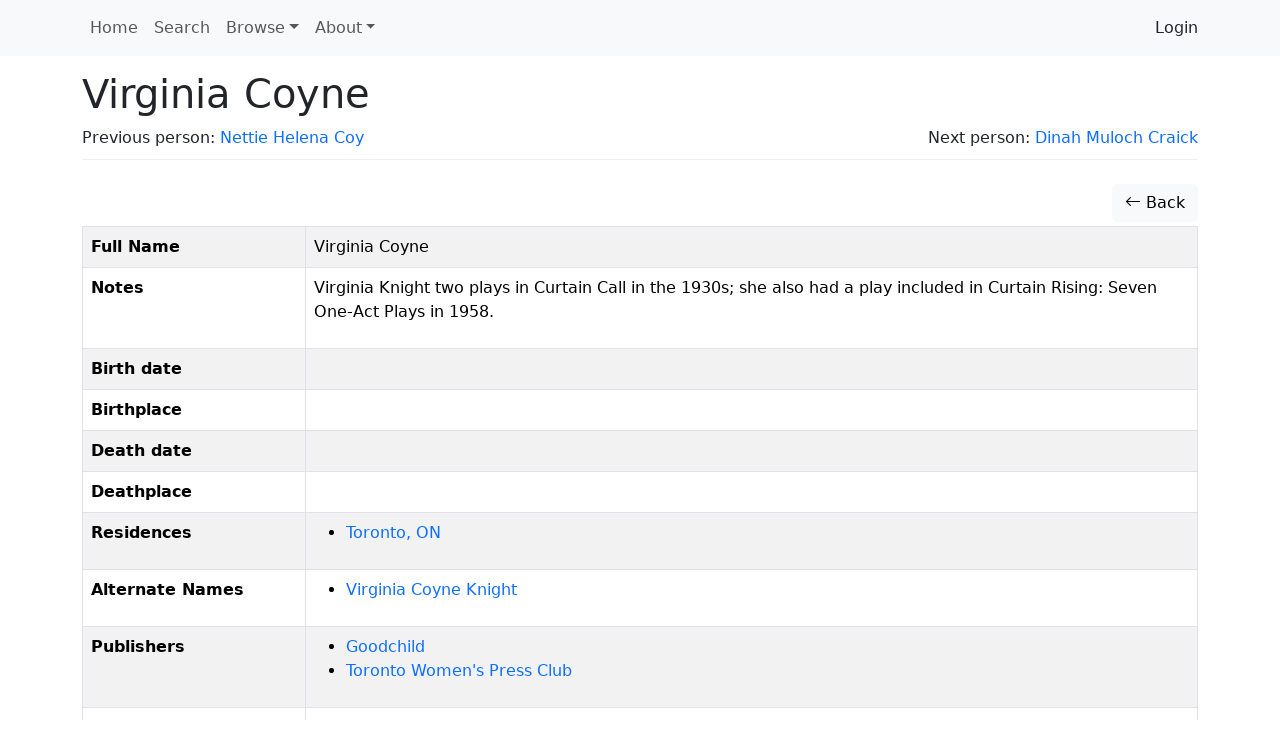

--- FILE ---
content_type: text/html; charset=UTF-8
request_url: https://doceww.dhil.lib.sfu.ca/person/2474
body_size: 3589
content:
<!DOCTYPE html>
<html lang="en">
    <head>
        <meta charset="UTF-8" />
        <meta http-equiv="X-UA-Compatible" content="IE=edge">
        <meta name="viewport" content="width=device-width, initial-scale=1">
        <meta name="google" content="notranslate" />
        <title>Virginia Coyne | Database of Canadian Early Women Writers</title>
        <link rel="icon" type="image/x-icon" href="/favicon.ico">

        <link rel="stylesheet" href="/node_modules/bootstrap/dist/css/bootstrap.min.css" />
        <link rel="stylesheet" href="/node_modules/bootstrap-icons/font/bootstrap-icons.css" />
        <link rel="stylesheet" href="/node_modules/select2/dist/css/select2.min.css" />
        <link rel="stylesheet" href="/node_modules/jquery-ui-dist/jquery-ui.css" />
        <link rel="stylesheet" href="/node_modules/select2-bootstrap-5-theme/dist/select2-bootstrap-5-theme.min.css" />

        <link rel="stylesheet" href="/css/base.css" />

        <script src="/node_modules/jquery/dist/jquery.min.js"></script>
        <script src='/node_modules/jquery-ui-dist/jquery-ui.min.js'></script>
        <script src="/node_modules/select2/dist/js/select2.full.min.js"></script>
        <script src="/bundles/tetranzselect2entity/js/select2entity.js"></script>
        <script src="/node_modules/symfony-collection/jquery.collection.js"></script>
        <script src="/node_modules/bootstrap/dist/js/bootstrap.bundle.min.js"></script>

        <script src="/js/form.js"></script>

                    </head>
    <body>

        <nav class="navbar navbar-light navbar-expand-lg bg-light fixed-top ">
            <div class="container">
                <button class="navbar-toggler" type="button" data-bs-toggle="collapse" data-bs-target="#navbarNav" aria-controls="navbarNav" aria-expanded="false" aria-label="Toggle navigation">
                    <span class="navbar-toggler-icon"></span>
                </button>
                <div class="collapse navbar-collapse" id="navbarNav">
                            <ul class="nav navbar-nav">
            
                <li class="nav-item first">        <a href="/" class="nav-link" role="button">Home</a>        
    </li>

    
                <li class="nav-item">        <a href="/search" class="nav-link" role="button">Search</a>        
    </li>

    
                            <li class="nav-item dropdown last">        <a href="#" class="nav-link dropdown-toggle" role="button" data-bs-toggle="dropdown" id="browse-dropdown">Browse</a>                <ul class="dropdown-menu text-small shadow menu_level_1" aria-labelledby="browse-dropdown">
            
                <li class="first">        <a href="/book/" class="dropdown-item link-dark">Books</a>        
    </li>

    
                <li>        <a href="/compilation/" class="dropdown-item link-dark">Collections</a>        
    </li>

    
                <li>        <a href="/periodical/" class="dropdown-item link-dark">Periodicals</a>        
    </li>

    
                <li>        <span><hr class="dropdown-divider"></span>        
    </li>

    
                <li>        <a href="/alias/" class="dropdown-item link-dark">Alternate Names</a>        
    </li>

    
                <li>        <a href="/genre/" class="dropdown-item link-dark">Genres</a>        
    </li>

    
                <li>        <a href="/person/" class="dropdown-item link-dark">People</a>        
    </li>

    
                <li>        <a href="/place/" class="dropdown-item link-dark">Places</a>        
    </li>

    
                <li class="last">        <a href="/publisher/" class="dropdown-item link-dark">Publishers</a>        
    </li>


    </ul>

    </li>


    </ul>

                            <ul class="navbar-nav">
            
                            <li class="nav-item dropdown first last">        <a href="#" class="nav-link dropdown-toggle" role="button" data-bs-toggle="dropdown" id="dropdown-About">About</a>                <ul class="dropdown-menu text-small shadow menu_level_1" aria-labelledby="dropdown-About">
            
                <li class="first">        <a href="/page/7" class="dropdown-item">How to cite this project</a>        
    </li>

    
                <li>        <a href="/page/4" class="dropdown-item">The Database of Canada&#039;s Early Women Writers</a>        
    </li>

    
                <li>        <a href="/page/6" class="dropdown-item">Participants</a>        
    </li>

    
                <li>        <a href="/page/5" class="dropdown-item">Notes about this database</a>        
    </li>

    
                <li>        <a href="/page/3" class="dropdown-item">How to search in this database</a>        
    </li>

    
                <li class="last">        <a href="/page/2" class="dropdown-item">Resources for the Database of Canada&#039;s Early Women Writers</a>        
    </li>


    </ul>

    </li>


    </ul>

                                                <ul class="navbar-nav ms-auto" aria-label="Login">
            
                <li class="first last">        <a href="/login" class="dropdown-item">Login</a>        
    </li>


    </ul>

                </div>
            </div>
        </nav>
        <div class="container">

                            <div class="page-header">
                        <h1>Virginia Coyne</h1>
    <div class="row">
        <div class="col-sm-6 text-start">
                            Previous person: <a href="/person/1021">            Nettie Helena Coy</a>                    </div>
        <div class="col-sm-6 text-end">
                            Next person: <a href="/person/1023">            Dinah Muloch Craick</a>                    </div>
    </div>

                </div>
            
            
                            <div class='btn-toolbar pb-1'>
                    <div class='btn-group ms-auto'>
                                                                    </div>
                </div>
            
                <div class="btn-toolbar pb-1">
        <div class="btn-group ms-auto">
            <a href="/person/" class="btn btn-light">
                <span class="bi bi-arrow-left"></span> Back
            </a>
                    </div>
    </div>
    <table class="table table-bordered table-condensed table-hover table-striped">
        <tbody>
            <tr>
                <th><span data-bs-toggle="popover" data-content="Person's full name" data-trigger="hover" data-placement="bottom">Full Name</span></th>
                <td>Virginia Coyne</td>
            </tr>
                        <tr>
                <th><span data-bs-toggle="popover" data-content="Notes about the entry" data-trigger="hover" data-placement="bottom">Notes</span></th>
                <td><p>Virginia Knight two plays in Curtain Call in the 1930s; she also had a play included in Curtain Rising: Seven One-Act Plays in 1958.</p></td>
            </tr>
                        <tr>
                <th><span data-bs-toggle="popover" data-content="Date of birth" data-trigger="hover" data-placement="bottom">Birth date</span></th>
                <td></td>
            </tr>
            <tr>
                <th><span data-bs-toggle="popover" data-content="Location for place of birth" data-trigger="hover" data-placement="bottom">Birthplace</span></th>
                <td>
                                    </td>
            </tr>
            <tr>
                <th><span data-bs-toggle="popover" data-content="Date of death" data-trigger="hover" data-placement="bottom">Death date</span></th>
                <td></td>
            </tr>
            <tr>
                <th><span data-bs-toggle="popover" data-content="Location for place of death" data-trigger="hover" data-placement="bottom">Deathplace</span></th>
                <td>
                                    </td>
            </tr>
            <tr>
                <th><span data-bs-toggle="popover" data-content="List of known residences" data-trigger="hover" data-placement="bottom">Residences</span></th>
                <td>
                                            <ul>
                                                            <li>
                                    <a href="/place/8">
                                        Toronto, ON
                                    </a>
                                </li>
                                                    </ul>
                                    </td>
            </tr>
            <tr>
                <th><span data-bs-toggle="popover" data-content="Alternate names or aliases including birth name or maiden names" data-trigger="hover" data-placement="bottom">Alternate Names</span></th>
                <td>
                                            <ul>
                                                            <li>
                                    <a href="/alias/2719">
                                        Virginia Coyne Knight
                                    </a>
                                </li>
                                                    </ul>
                                    </td>
            </tr>
            <tr>
                <th>Publishers</th>
                <td>
                                            <ul>
                                                            <li>
                                    <a href="/publisher/306">
                                        Goodchild
                                    </a>
                                </li>
                                                            <li>
                                    <a href="/publisher/305">
                                        Toronto Women&#039;s Press Club
                                    </a>
                                </li>
                                                    </ul>
                                    </td>
            </tr>
            <tr>
                <th>Links</th>
                <td>
                                    </td>
            </tr>
                    </tbody>
    </table>


    <div>
        <ul class="nav nav-tabs" role="tablist">
            <li role="presentation" class="nav-item"><a href="#books" class="nav-link active" aria-controls="home" role="tab" data-bs-toggle="tab">Books</a></li>
            <li role="presentation" class="nav-item"><a href="#collections" class="nav-link" aria-controls="profile" role="tab" data-bs-toggle="tab">Collections</a></li>
            <li role="presentation" class="nav-item"><a href="#periodicals" class="nav-link" aria-controls="messages" role="tab" data-bs-toggle="tab">Periodicals</a></li>
        </ul>

        <!-- Tab panes -->
        <div class="tab-content">
            <div role="tabpanel" class="tab-pane active" id="books">
                                            </div>
            <div role="tabpanel" class="tab-pane" id="collections">
                                                    <ul>
                                                                                <li>
                                    
    <a href="/compilation/2679"><i>Verse and Reverse</i>, 1921, Contributor</a>                            </li>
                                                                                <li>
                                    
    <a href="/compilation/2680"><i>Verse and Reverse</i>, 1922, Contributor</a>                            </li>
                                            </ul>
                            </div>
            <div role="tabpanel" class="tab-pane" id="periodicals">
                                                    <ul>
                                                                                <li>
                                    
    <a href="/periodical/530"><i>Curtain Call</i>, Contributor</a>                            </li>
                                                                                <li>
                                    
    <a href="/periodical/6008"><i>The Quill</i>, Contributor</a>                            </li>
                                            </ul>
                            </div>
        </div>
    </div>

    <div class="card card-light mb-3">
    <div class="card-header" role="tab" id="widgetHeader">
        <h4 class="card-title">
            <a class="collapsed text-decoration-none text-dark" role="button" data-bs-toggle="collapse" href="#commentList" aria-expanded="false" aria-controls="commentList">
                Comments for <i>Virginia Coyne</i>
            </a>
        </h4>
    </div>
    <ul class="list-group collapse" id="commentList">
        <li class="list-group-item">
            <div class="card card-light mb-3">
    <div class="card-body">
                <form name="comment" method="post" action="/feedback/comment/new" id="form_id_comment">
        <div id="comment"><div class="mb-3 row"><div class="col-sm-12">
                    <script src="https://www.google.com/recaptcha/api.js?hl=en" defer async></script><div class="g-recaptcha" data-theme="light" data-size="normal" data-type="image" data-sitekey="6Lesy18oAAAAAEGbcBGT-ibYokPGn9BM5Ta_dyq2"></div><noscript><div style="width: 302px; height: 352px;"><div style="width: 302px; height: 352px; position: relative;"><div style="width: 302px; height: 352px; position: absolute;"><iframe src="https://www.google.com/recaptcha/api/fallback?k=6Lesy18oAAAAAEGbcBGT-ibYokPGn9BM5Ta_dyq2"
                  style="width: 302px; height:352px; border-style: none; overflow: hidden;"
              ></iframe></div><div style="width: 250px; height: 80px; position: absolute; border-style: none; bottom: 21px; left: 25px; margin: 0; padding: 0; right: 25px;"><textarea id="g-recaptcha-response" name="g-recaptcha-response"
                    class="g-recaptcha-response"
                    style="width: 250px; height: 80px; border: 1px solid #c1c1c1; margin: 0; padding: 0; resize: none;"
              ></textarea></div></div></div></noscript>        </div></div><div class="mb-3 row"><label id="comment_fullname_label" class="h6 col-form-label col-sm-2 required" for="comment_fullname">Fullname</label><div class="col-sm-10">
                    <input type="text"     id="comment_fullname" name="comment[fullname]" required="required" class="form-control" tabindex="0" />        </div></div><div class="mb-3 row"><label id="comment_email_label" class="h6 col-form-label col-sm-2 required" for="comment_email">Email</label><div class="col-sm-10">
                    <input type="email"     id="comment_email" name="comment[email]" required="required" class="form-control" tabindex="0" />        </div></div><fieldset class="mb-3">
        <div class="row"><legend class="h6 col-sm-2 col-form-label required" id="comment_followUp_label">Follow Up</legend><div class="col-sm-10"><div id="comment_followUp"><div class="form-check"><input type="radio"     id="comment_followUp_0" name="comment[followUp]" required="required" class="form-check-input" tabindex="0" value="1" />
        <label class="form-check-label required" for="comment_followUp_0">Yes</label></div><div class="form-check"><input type="radio"     id="comment_followUp_1" name="comment[followUp]" required="required" class="form-check-input" tabindex="0" value="0" />
        <label class="form-check-label required" for="comment_followUp_1">No</label></div></div>        </div>
        </div>
    </fieldset><div class="mb-3 row"><label id="comment_content_label" class="h6 col-form-label col-sm-2 required" for="comment_content">Content</label><div class="col-sm-10">
                    <textarea     id="comment_content" name="comment[content]" required="required" class="form-control" tabindex="0"></textarea>        </div></div><input type="hidden"     id="comment__token" name="comment[_token]" tabindex="0" value="ae727b4f32fabb.bbBesbd2COc5cZoneEeulQ1Ya-c7QHLWf7DZ-Ukgi1Q.C8kI8vwYboRgAK5MTDCaz0cPOqtzNUaeDOWesQBQ_xs6iRjzhwBRvVUezw" /></div>
        <input type="hidden" name="entity_id" value="2474" />
        <input type="hidden" name="entity_class" value="App\Entity\Person" />
        <div class="mb-3 row">
            <div class="col-sm-2"></div>
            <div class="col-sm-10">
                <input type="submit" value="Submit" class="btn btn-primary" />
            </div>
        </div>
        </form>
    <div id="select2entity_modal" class="modal" tabindex="-1">
        <div class="modal-dialog modal-xl modal-dialog-scrollable">
            <div class="modal-content"></div>
        </div>
    </div>
    </div>
</div>
        </li>
                                </ul>
</div>
        </div>

        <footer class="footer">
            <div class="container">
                <p>
                    <b>Database of Canada's Early Women Writers</b>
                    <br/>
                    <a href="/docs/sphinx/index.html">Documentation</a> |
                    <a href="https://docs.dhil.lib.sfu.ca/privacy.html" target="_blank">Privacy</a> |
                                            <a href="https://github.com/sfu-dhil/doceww/tree/v0.11.2" target="_blank">GitHub v0.11.2</a> |
                                        <a href="https://ceww.wordpress.com">Project Blog</a> |
                    <a href="https://cwrc.ca/islandora/object/islandora:dbdbd5af-fc3a-4f91-9be8-9ad8499fa8af">CEWW @ CWRC</a>
                </p>
            </div>
        </footer>

                    </body>
</html>


--- FILE ---
content_type: text/html; charset=utf-8
request_url: https://www.google.com/recaptcha/api2/anchor?ar=1&k=6Lesy18oAAAAAEGbcBGT-ibYokPGn9BM5Ta_dyq2&co=aHR0cHM6Ly9kb2Nld3cuZGhpbC5saWIuc2Z1LmNhOjQ0Mw..&hl=en&type=image&v=PoyoqOPhxBO7pBk68S4YbpHZ&theme=light&size=normal&anchor-ms=20000&execute-ms=30000&cb=qb3157pgtaj1
body_size: 49558
content:
<!DOCTYPE HTML><html dir="ltr" lang="en"><head><meta http-equiv="Content-Type" content="text/html; charset=UTF-8">
<meta http-equiv="X-UA-Compatible" content="IE=edge">
<title>reCAPTCHA</title>
<style type="text/css">
/* cyrillic-ext */
@font-face {
  font-family: 'Roboto';
  font-style: normal;
  font-weight: 400;
  font-stretch: 100%;
  src: url(//fonts.gstatic.com/s/roboto/v48/KFO7CnqEu92Fr1ME7kSn66aGLdTylUAMa3GUBHMdazTgWw.woff2) format('woff2');
  unicode-range: U+0460-052F, U+1C80-1C8A, U+20B4, U+2DE0-2DFF, U+A640-A69F, U+FE2E-FE2F;
}
/* cyrillic */
@font-face {
  font-family: 'Roboto';
  font-style: normal;
  font-weight: 400;
  font-stretch: 100%;
  src: url(//fonts.gstatic.com/s/roboto/v48/KFO7CnqEu92Fr1ME7kSn66aGLdTylUAMa3iUBHMdazTgWw.woff2) format('woff2');
  unicode-range: U+0301, U+0400-045F, U+0490-0491, U+04B0-04B1, U+2116;
}
/* greek-ext */
@font-face {
  font-family: 'Roboto';
  font-style: normal;
  font-weight: 400;
  font-stretch: 100%;
  src: url(//fonts.gstatic.com/s/roboto/v48/KFO7CnqEu92Fr1ME7kSn66aGLdTylUAMa3CUBHMdazTgWw.woff2) format('woff2');
  unicode-range: U+1F00-1FFF;
}
/* greek */
@font-face {
  font-family: 'Roboto';
  font-style: normal;
  font-weight: 400;
  font-stretch: 100%;
  src: url(//fonts.gstatic.com/s/roboto/v48/KFO7CnqEu92Fr1ME7kSn66aGLdTylUAMa3-UBHMdazTgWw.woff2) format('woff2');
  unicode-range: U+0370-0377, U+037A-037F, U+0384-038A, U+038C, U+038E-03A1, U+03A3-03FF;
}
/* math */
@font-face {
  font-family: 'Roboto';
  font-style: normal;
  font-weight: 400;
  font-stretch: 100%;
  src: url(//fonts.gstatic.com/s/roboto/v48/KFO7CnqEu92Fr1ME7kSn66aGLdTylUAMawCUBHMdazTgWw.woff2) format('woff2');
  unicode-range: U+0302-0303, U+0305, U+0307-0308, U+0310, U+0312, U+0315, U+031A, U+0326-0327, U+032C, U+032F-0330, U+0332-0333, U+0338, U+033A, U+0346, U+034D, U+0391-03A1, U+03A3-03A9, U+03B1-03C9, U+03D1, U+03D5-03D6, U+03F0-03F1, U+03F4-03F5, U+2016-2017, U+2034-2038, U+203C, U+2040, U+2043, U+2047, U+2050, U+2057, U+205F, U+2070-2071, U+2074-208E, U+2090-209C, U+20D0-20DC, U+20E1, U+20E5-20EF, U+2100-2112, U+2114-2115, U+2117-2121, U+2123-214F, U+2190, U+2192, U+2194-21AE, U+21B0-21E5, U+21F1-21F2, U+21F4-2211, U+2213-2214, U+2216-22FF, U+2308-230B, U+2310, U+2319, U+231C-2321, U+2336-237A, U+237C, U+2395, U+239B-23B7, U+23D0, U+23DC-23E1, U+2474-2475, U+25AF, U+25B3, U+25B7, U+25BD, U+25C1, U+25CA, U+25CC, U+25FB, U+266D-266F, U+27C0-27FF, U+2900-2AFF, U+2B0E-2B11, U+2B30-2B4C, U+2BFE, U+3030, U+FF5B, U+FF5D, U+1D400-1D7FF, U+1EE00-1EEFF;
}
/* symbols */
@font-face {
  font-family: 'Roboto';
  font-style: normal;
  font-weight: 400;
  font-stretch: 100%;
  src: url(//fonts.gstatic.com/s/roboto/v48/KFO7CnqEu92Fr1ME7kSn66aGLdTylUAMaxKUBHMdazTgWw.woff2) format('woff2');
  unicode-range: U+0001-000C, U+000E-001F, U+007F-009F, U+20DD-20E0, U+20E2-20E4, U+2150-218F, U+2190, U+2192, U+2194-2199, U+21AF, U+21E6-21F0, U+21F3, U+2218-2219, U+2299, U+22C4-22C6, U+2300-243F, U+2440-244A, U+2460-24FF, U+25A0-27BF, U+2800-28FF, U+2921-2922, U+2981, U+29BF, U+29EB, U+2B00-2BFF, U+4DC0-4DFF, U+FFF9-FFFB, U+10140-1018E, U+10190-1019C, U+101A0, U+101D0-101FD, U+102E0-102FB, U+10E60-10E7E, U+1D2C0-1D2D3, U+1D2E0-1D37F, U+1F000-1F0FF, U+1F100-1F1AD, U+1F1E6-1F1FF, U+1F30D-1F30F, U+1F315, U+1F31C, U+1F31E, U+1F320-1F32C, U+1F336, U+1F378, U+1F37D, U+1F382, U+1F393-1F39F, U+1F3A7-1F3A8, U+1F3AC-1F3AF, U+1F3C2, U+1F3C4-1F3C6, U+1F3CA-1F3CE, U+1F3D4-1F3E0, U+1F3ED, U+1F3F1-1F3F3, U+1F3F5-1F3F7, U+1F408, U+1F415, U+1F41F, U+1F426, U+1F43F, U+1F441-1F442, U+1F444, U+1F446-1F449, U+1F44C-1F44E, U+1F453, U+1F46A, U+1F47D, U+1F4A3, U+1F4B0, U+1F4B3, U+1F4B9, U+1F4BB, U+1F4BF, U+1F4C8-1F4CB, U+1F4D6, U+1F4DA, U+1F4DF, U+1F4E3-1F4E6, U+1F4EA-1F4ED, U+1F4F7, U+1F4F9-1F4FB, U+1F4FD-1F4FE, U+1F503, U+1F507-1F50B, U+1F50D, U+1F512-1F513, U+1F53E-1F54A, U+1F54F-1F5FA, U+1F610, U+1F650-1F67F, U+1F687, U+1F68D, U+1F691, U+1F694, U+1F698, U+1F6AD, U+1F6B2, U+1F6B9-1F6BA, U+1F6BC, U+1F6C6-1F6CF, U+1F6D3-1F6D7, U+1F6E0-1F6EA, U+1F6F0-1F6F3, U+1F6F7-1F6FC, U+1F700-1F7FF, U+1F800-1F80B, U+1F810-1F847, U+1F850-1F859, U+1F860-1F887, U+1F890-1F8AD, U+1F8B0-1F8BB, U+1F8C0-1F8C1, U+1F900-1F90B, U+1F93B, U+1F946, U+1F984, U+1F996, U+1F9E9, U+1FA00-1FA6F, U+1FA70-1FA7C, U+1FA80-1FA89, U+1FA8F-1FAC6, U+1FACE-1FADC, U+1FADF-1FAE9, U+1FAF0-1FAF8, U+1FB00-1FBFF;
}
/* vietnamese */
@font-face {
  font-family: 'Roboto';
  font-style: normal;
  font-weight: 400;
  font-stretch: 100%;
  src: url(//fonts.gstatic.com/s/roboto/v48/KFO7CnqEu92Fr1ME7kSn66aGLdTylUAMa3OUBHMdazTgWw.woff2) format('woff2');
  unicode-range: U+0102-0103, U+0110-0111, U+0128-0129, U+0168-0169, U+01A0-01A1, U+01AF-01B0, U+0300-0301, U+0303-0304, U+0308-0309, U+0323, U+0329, U+1EA0-1EF9, U+20AB;
}
/* latin-ext */
@font-face {
  font-family: 'Roboto';
  font-style: normal;
  font-weight: 400;
  font-stretch: 100%;
  src: url(//fonts.gstatic.com/s/roboto/v48/KFO7CnqEu92Fr1ME7kSn66aGLdTylUAMa3KUBHMdazTgWw.woff2) format('woff2');
  unicode-range: U+0100-02BA, U+02BD-02C5, U+02C7-02CC, U+02CE-02D7, U+02DD-02FF, U+0304, U+0308, U+0329, U+1D00-1DBF, U+1E00-1E9F, U+1EF2-1EFF, U+2020, U+20A0-20AB, U+20AD-20C0, U+2113, U+2C60-2C7F, U+A720-A7FF;
}
/* latin */
@font-face {
  font-family: 'Roboto';
  font-style: normal;
  font-weight: 400;
  font-stretch: 100%;
  src: url(//fonts.gstatic.com/s/roboto/v48/KFO7CnqEu92Fr1ME7kSn66aGLdTylUAMa3yUBHMdazQ.woff2) format('woff2');
  unicode-range: U+0000-00FF, U+0131, U+0152-0153, U+02BB-02BC, U+02C6, U+02DA, U+02DC, U+0304, U+0308, U+0329, U+2000-206F, U+20AC, U+2122, U+2191, U+2193, U+2212, U+2215, U+FEFF, U+FFFD;
}
/* cyrillic-ext */
@font-face {
  font-family: 'Roboto';
  font-style: normal;
  font-weight: 500;
  font-stretch: 100%;
  src: url(//fonts.gstatic.com/s/roboto/v48/KFO7CnqEu92Fr1ME7kSn66aGLdTylUAMa3GUBHMdazTgWw.woff2) format('woff2');
  unicode-range: U+0460-052F, U+1C80-1C8A, U+20B4, U+2DE0-2DFF, U+A640-A69F, U+FE2E-FE2F;
}
/* cyrillic */
@font-face {
  font-family: 'Roboto';
  font-style: normal;
  font-weight: 500;
  font-stretch: 100%;
  src: url(//fonts.gstatic.com/s/roboto/v48/KFO7CnqEu92Fr1ME7kSn66aGLdTylUAMa3iUBHMdazTgWw.woff2) format('woff2');
  unicode-range: U+0301, U+0400-045F, U+0490-0491, U+04B0-04B1, U+2116;
}
/* greek-ext */
@font-face {
  font-family: 'Roboto';
  font-style: normal;
  font-weight: 500;
  font-stretch: 100%;
  src: url(//fonts.gstatic.com/s/roboto/v48/KFO7CnqEu92Fr1ME7kSn66aGLdTylUAMa3CUBHMdazTgWw.woff2) format('woff2');
  unicode-range: U+1F00-1FFF;
}
/* greek */
@font-face {
  font-family: 'Roboto';
  font-style: normal;
  font-weight: 500;
  font-stretch: 100%;
  src: url(//fonts.gstatic.com/s/roboto/v48/KFO7CnqEu92Fr1ME7kSn66aGLdTylUAMa3-UBHMdazTgWw.woff2) format('woff2');
  unicode-range: U+0370-0377, U+037A-037F, U+0384-038A, U+038C, U+038E-03A1, U+03A3-03FF;
}
/* math */
@font-face {
  font-family: 'Roboto';
  font-style: normal;
  font-weight: 500;
  font-stretch: 100%;
  src: url(//fonts.gstatic.com/s/roboto/v48/KFO7CnqEu92Fr1ME7kSn66aGLdTylUAMawCUBHMdazTgWw.woff2) format('woff2');
  unicode-range: U+0302-0303, U+0305, U+0307-0308, U+0310, U+0312, U+0315, U+031A, U+0326-0327, U+032C, U+032F-0330, U+0332-0333, U+0338, U+033A, U+0346, U+034D, U+0391-03A1, U+03A3-03A9, U+03B1-03C9, U+03D1, U+03D5-03D6, U+03F0-03F1, U+03F4-03F5, U+2016-2017, U+2034-2038, U+203C, U+2040, U+2043, U+2047, U+2050, U+2057, U+205F, U+2070-2071, U+2074-208E, U+2090-209C, U+20D0-20DC, U+20E1, U+20E5-20EF, U+2100-2112, U+2114-2115, U+2117-2121, U+2123-214F, U+2190, U+2192, U+2194-21AE, U+21B0-21E5, U+21F1-21F2, U+21F4-2211, U+2213-2214, U+2216-22FF, U+2308-230B, U+2310, U+2319, U+231C-2321, U+2336-237A, U+237C, U+2395, U+239B-23B7, U+23D0, U+23DC-23E1, U+2474-2475, U+25AF, U+25B3, U+25B7, U+25BD, U+25C1, U+25CA, U+25CC, U+25FB, U+266D-266F, U+27C0-27FF, U+2900-2AFF, U+2B0E-2B11, U+2B30-2B4C, U+2BFE, U+3030, U+FF5B, U+FF5D, U+1D400-1D7FF, U+1EE00-1EEFF;
}
/* symbols */
@font-face {
  font-family: 'Roboto';
  font-style: normal;
  font-weight: 500;
  font-stretch: 100%;
  src: url(//fonts.gstatic.com/s/roboto/v48/KFO7CnqEu92Fr1ME7kSn66aGLdTylUAMaxKUBHMdazTgWw.woff2) format('woff2');
  unicode-range: U+0001-000C, U+000E-001F, U+007F-009F, U+20DD-20E0, U+20E2-20E4, U+2150-218F, U+2190, U+2192, U+2194-2199, U+21AF, U+21E6-21F0, U+21F3, U+2218-2219, U+2299, U+22C4-22C6, U+2300-243F, U+2440-244A, U+2460-24FF, U+25A0-27BF, U+2800-28FF, U+2921-2922, U+2981, U+29BF, U+29EB, U+2B00-2BFF, U+4DC0-4DFF, U+FFF9-FFFB, U+10140-1018E, U+10190-1019C, U+101A0, U+101D0-101FD, U+102E0-102FB, U+10E60-10E7E, U+1D2C0-1D2D3, U+1D2E0-1D37F, U+1F000-1F0FF, U+1F100-1F1AD, U+1F1E6-1F1FF, U+1F30D-1F30F, U+1F315, U+1F31C, U+1F31E, U+1F320-1F32C, U+1F336, U+1F378, U+1F37D, U+1F382, U+1F393-1F39F, U+1F3A7-1F3A8, U+1F3AC-1F3AF, U+1F3C2, U+1F3C4-1F3C6, U+1F3CA-1F3CE, U+1F3D4-1F3E0, U+1F3ED, U+1F3F1-1F3F3, U+1F3F5-1F3F7, U+1F408, U+1F415, U+1F41F, U+1F426, U+1F43F, U+1F441-1F442, U+1F444, U+1F446-1F449, U+1F44C-1F44E, U+1F453, U+1F46A, U+1F47D, U+1F4A3, U+1F4B0, U+1F4B3, U+1F4B9, U+1F4BB, U+1F4BF, U+1F4C8-1F4CB, U+1F4D6, U+1F4DA, U+1F4DF, U+1F4E3-1F4E6, U+1F4EA-1F4ED, U+1F4F7, U+1F4F9-1F4FB, U+1F4FD-1F4FE, U+1F503, U+1F507-1F50B, U+1F50D, U+1F512-1F513, U+1F53E-1F54A, U+1F54F-1F5FA, U+1F610, U+1F650-1F67F, U+1F687, U+1F68D, U+1F691, U+1F694, U+1F698, U+1F6AD, U+1F6B2, U+1F6B9-1F6BA, U+1F6BC, U+1F6C6-1F6CF, U+1F6D3-1F6D7, U+1F6E0-1F6EA, U+1F6F0-1F6F3, U+1F6F7-1F6FC, U+1F700-1F7FF, U+1F800-1F80B, U+1F810-1F847, U+1F850-1F859, U+1F860-1F887, U+1F890-1F8AD, U+1F8B0-1F8BB, U+1F8C0-1F8C1, U+1F900-1F90B, U+1F93B, U+1F946, U+1F984, U+1F996, U+1F9E9, U+1FA00-1FA6F, U+1FA70-1FA7C, U+1FA80-1FA89, U+1FA8F-1FAC6, U+1FACE-1FADC, U+1FADF-1FAE9, U+1FAF0-1FAF8, U+1FB00-1FBFF;
}
/* vietnamese */
@font-face {
  font-family: 'Roboto';
  font-style: normal;
  font-weight: 500;
  font-stretch: 100%;
  src: url(//fonts.gstatic.com/s/roboto/v48/KFO7CnqEu92Fr1ME7kSn66aGLdTylUAMa3OUBHMdazTgWw.woff2) format('woff2');
  unicode-range: U+0102-0103, U+0110-0111, U+0128-0129, U+0168-0169, U+01A0-01A1, U+01AF-01B0, U+0300-0301, U+0303-0304, U+0308-0309, U+0323, U+0329, U+1EA0-1EF9, U+20AB;
}
/* latin-ext */
@font-face {
  font-family: 'Roboto';
  font-style: normal;
  font-weight: 500;
  font-stretch: 100%;
  src: url(//fonts.gstatic.com/s/roboto/v48/KFO7CnqEu92Fr1ME7kSn66aGLdTylUAMa3KUBHMdazTgWw.woff2) format('woff2');
  unicode-range: U+0100-02BA, U+02BD-02C5, U+02C7-02CC, U+02CE-02D7, U+02DD-02FF, U+0304, U+0308, U+0329, U+1D00-1DBF, U+1E00-1E9F, U+1EF2-1EFF, U+2020, U+20A0-20AB, U+20AD-20C0, U+2113, U+2C60-2C7F, U+A720-A7FF;
}
/* latin */
@font-face {
  font-family: 'Roboto';
  font-style: normal;
  font-weight: 500;
  font-stretch: 100%;
  src: url(//fonts.gstatic.com/s/roboto/v48/KFO7CnqEu92Fr1ME7kSn66aGLdTylUAMa3yUBHMdazQ.woff2) format('woff2');
  unicode-range: U+0000-00FF, U+0131, U+0152-0153, U+02BB-02BC, U+02C6, U+02DA, U+02DC, U+0304, U+0308, U+0329, U+2000-206F, U+20AC, U+2122, U+2191, U+2193, U+2212, U+2215, U+FEFF, U+FFFD;
}
/* cyrillic-ext */
@font-face {
  font-family: 'Roboto';
  font-style: normal;
  font-weight: 900;
  font-stretch: 100%;
  src: url(//fonts.gstatic.com/s/roboto/v48/KFO7CnqEu92Fr1ME7kSn66aGLdTylUAMa3GUBHMdazTgWw.woff2) format('woff2');
  unicode-range: U+0460-052F, U+1C80-1C8A, U+20B4, U+2DE0-2DFF, U+A640-A69F, U+FE2E-FE2F;
}
/* cyrillic */
@font-face {
  font-family: 'Roboto';
  font-style: normal;
  font-weight: 900;
  font-stretch: 100%;
  src: url(//fonts.gstatic.com/s/roboto/v48/KFO7CnqEu92Fr1ME7kSn66aGLdTylUAMa3iUBHMdazTgWw.woff2) format('woff2');
  unicode-range: U+0301, U+0400-045F, U+0490-0491, U+04B0-04B1, U+2116;
}
/* greek-ext */
@font-face {
  font-family: 'Roboto';
  font-style: normal;
  font-weight: 900;
  font-stretch: 100%;
  src: url(//fonts.gstatic.com/s/roboto/v48/KFO7CnqEu92Fr1ME7kSn66aGLdTylUAMa3CUBHMdazTgWw.woff2) format('woff2');
  unicode-range: U+1F00-1FFF;
}
/* greek */
@font-face {
  font-family: 'Roboto';
  font-style: normal;
  font-weight: 900;
  font-stretch: 100%;
  src: url(//fonts.gstatic.com/s/roboto/v48/KFO7CnqEu92Fr1ME7kSn66aGLdTylUAMa3-UBHMdazTgWw.woff2) format('woff2');
  unicode-range: U+0370-0377, U+037A-037F, U+0384-038A, U+038C, U+038E-03A1, U+03A3-03FF;
}
/* math */
@font-face {
  font-family: 'Roboto';
  font-style: normal;
  font-weight: 900;
  font-stretch: 100%;
  src: url(//fonts.gstatic.com/s/roboto/v48/KFO7CnqEu92Fr1ME7kSn66aGLdTylUAMawCUBHMdazTgWw.woff2) format('woff2');
  unicode-range: U+0302-0303, U+0305, U+0307-0308, U+0310, U+0312, U+0315, U+031A, U+0326-0327, U+032C, U+032F-0330, U+0332-0333, U+0338, U+033A, U+0346, U+034D, U+0391-03A1, U+03A3-03A9, U+03B1-03C9, U+03D1, U+03D5-03D6, U+03F0-03F1, U+03F4-03F5, U+2016-2017, U+2034-2038, U+203C, U+2040, U+2043, U+2047, U+2050, U+2057, U+205F, U+2070-2071, U+2074-208E, U+2090-209C, U+20D0-20DC, U+20E1, U+20E5-20EF, U+2100-2112, U+2114-2115, U+2117-2121, U+2123-214F, U+2190, U+2192, U+2194-21AE, U+21B0-21E5, U+21F1-21F2, U+21F4-2211, U+2213-2214, U+2216-22FF, U+2308-230B, U+2310, U+2319, U+231C-2321, U+2336-237A, U+237C, U+2395, U+239B-23B7, U+23D0, U+23DC-23E1, U+2474-2475, U+25AF, U+25B3, U+25B7, U+25BD, U+25C1, U+25CA, U+25CC, U+25FB, U+266D-266F, U+27C0-27FF, U+2900-2AFF, U+2B0E-2B11, U+2B30-2B4C, U+2BFE, U+3030, U+FF5B, U+FF5D, U+1D400-1D7FF, U+1EE00-1EEFF;
}
/* symbols */
@font-face {
  font-family: 'Roboto';
  font-style: normal;
  font-weight: 900;
  font-stretch: 100%;
  src: url(//fonts.gstatic.com/s/roboto/v48/KFO7CnqEu92Fr1ME7kSn66aGLdTylUAMaxKUBHMdazTgWw.woff2) format('woff2');
  unicode-range: U+0001-000C, U+000E-001F, U+007F-009F, U+20DD-20E0, U+20E2-20E4, U+2150-218F, U+2190, U+2192, U+2194-2199, U+21AF, U+21E6-21F0, U+21F3, U+2218-2219, U+2299, U+22C4-22C6, U+2300-243F, U+2440-244A, U+2460-24FF, U+25A0-27BF, U+2800-28FF, U+2921-2922, U+2981, U+29BF, U+29EB, U+2B00-2BFF, U+4DC0-4DFF, U+FFF9-FFFB, U+10140-1018E, U+10190-1019C, U+101A0, U+101D0-101FD, U+102E0-102FB, U+10E60-10E7E, U+1D2C0-1D2D3, U+1D2E0-1D37F, U+1F000-1F0FF, U+1F100-1F1AD, U+1F1E6-1F1FF, U+1F30D-1F30F, U+1F315, U+1F31C, U+1F31E, U+1F320-1F32C, U+1F336, U+1F378, U+1F37D, U+1F382, U+1F393-1F39F, U+1F3A7-1F3A8, U+1F3AC-1F3AF, U+1F3C2, U+1F3C4-1F3C6, U+1F3CA-1F3CE, U+1F3D4-1F3E0, U+1F3ED, U+1F3F1-1F3F3, U+1F3F5-1F3F7, U+1F408, U+1F415, U+1F41F, U+1F426, U+1F43F, U+1F441-1F442, U+1F444, U+1F446-1F449, U+1F44C-1F44E, U+1F453, U+1F46A, U+1F47D, U+1F4A3, U+1F4B0, U+1F4B3, U+1F4B9, U+1F4BB, U+1F4BF, U+1F4C8-1F4CB, U+1F4D6, U+1F4DA, U+1F4DF, U+1F4E3-1F4E6, U+1F4EA-1F4ED, U+1F4F7, U+1F4F9-1F4FB, U+1F4FD-1F4FE, U+1F503, U+1F507-1F50B, U+1F50D, U+1F512-1F513, U+1F53E-1F54A, U+1F54F-1F5FA, U+1F610, U+1F650-1F67F, U+1F687, U+1F68D, U+1F691, U+1F694, U+1F698, U+1F6AD, U+1F6B2, U+1F6B9-1F6BA, U+1F6BC, U+1F6C6-1F6CF, U+1F6D3-1F6D7, U+1F6E0-1F6EA, U+1F6F0-1F6F3, U+1F6F7-1F6FC, U+1F700-1F7FF, U+1F800-1F80B, U+1F810-1F847, U+1F850-1F859, U+1F860-1F887, U+1F890-1F8AD, U+1F8B0-1F8BB, U+1F8C0-1F8C1, U+1F900-1F90B, U+1F93B, U+1F946, U+1F984, U+1F996, U+1F9E9, U+1FA00-1FA6F, U+1FA70-1FA7C, U+1FA80-1FA89, U+1FA8F-1FAC6, U+1FACE-1FADC, U+1FADF-1FAE9, U+1FAF0-1FAF8, U+1FB00-1FBFF;
}
/* vietnamese */
@font-face {
  font-family: 'Roboto';
  font-style: normal;
  font-weight: 900;
  font-stretch: 100%;
  src: url(//fonts.gstatic.com/s/roboto/v48/KFO7CnqEu92Fr1ME7kSn66aGLdTylUAMa3OUBHMdazTgWw.woff2) format('woff2');
  unicode-range: U+0102-0103, U+0110-0111, U+0128-0129, U+0168-0169, U+01A0-01A1, U+01AF-01B0, U+0300-0301, U+0303-0304, U+0308-0309, U+0323, U+0329, U+1EA0-1EF9, U+20AB;
}
/* latin-ext */
@font-face {
  font-family: 'Roboto';
  font-style: normal;
  font-weight: 900;
  font-stretch: 100%;
  src: url(//fonts.gstatic.com/s/roboto/v48/KFO7CnqEu92Fr1ME7kSn66aGLdTylUAMa3KUBHMdazTgWw.woff2) format('woff2');
  unicode-range: U+0100-02BA, U+02BD-02C5, U+02C7-02CC, U+02CE-02D7, U+02DD-02FF, U+0304, U+0308, U+0329, U+1D00-1DBF, U+1E00-1E9F, U+1EF2-1EFF, U+2020, U+20A0-20AB, U+20AD-20C0, U+2113, U+2C60-2C7F, U+A720-A7FF;
}
/* latin */
@font-face {
  font-family: 'Roboto';
  font-style: normal;
  font-weight: 900;
  font-stretch: 100%;
  src: url(//fonts.gstatic.com/s/roboto/v48/KFO7CnqEu92Fr1ME7kSn66aGLdTylUAMa3yUBHMdazQ.woff2) format('woff2');
  unicode-range: U+0000-00FF, U+0131, U+0152-0153, U+02BB-02BC, U+02C6, U+02DA, U+02DC, U+0304, U+0308, U+0329, U+2000-206F, U+20AC, U+2122, U+2191, U+2193, U+2212, U+2215, U+FEFF, U+FFFD;
}

</style>
<link rel="stylesheet" type="text/css" href="https://www.gstatic.com/recaptcha/releases/PoyoqOPhxBO7pBk68S4YbpHZ/styles__ltr.css">
<script nonce="vywHCqh5lW0wWwn_KdNpHA" type="text/javascript">window['__recaptcha_api'] = 'https://www.google.com/recaptcha/api2/';</script>
<script type="text/javascript" src="https://www.gstatic.com/recaptcha/releases/PoyoqOPhxBO7pBk68S4YbpHZ/recaptcha__en.js" nonce="vywHCqh5lW0wWwn_KdNpHA">
      
    </script></head>
<body><div id="rc-anchor-alert" class="rc-anchor-alert"></div>
<input type="hidden" id="recaptcha-token" value="[base64]">
<script type="text/javascript" nonce="vywHCqh5lW0wWwn_KdNpHA">
      recaptcha.anchor.Main.init("[\x22ainput\x22,[\x22bgdata\x22,\x22\x22,\[base64]/[base64]/bmV3IFpbdF0obVswXSk6Sz09Mj9uZXcgWlt0XShtWzBdLG1bMV0pOks9PTM/bmV3IFpbdF0obVswXSxtWzFdLG1bMl0pOks9PTQ/[base64]/[base64]/[base64]/[base64]/[base64]/[base64]/[base64]/[base64]/[base64]/[base64]/[base64]/[base64]/[base64]/[base64]\\u003d\\u003d\x22,\[base64]\\u003d\x22,\x22wosEOzE0wrkOIMOKw5rCv2XCmHPCrBXCj8Oaw6d1wrLDpMKnwr/CuC9zasO0wpPDksKlwq8KMEjDlsOFwqEZeMKYw7nCiMOTw6fDs8Kmw7/[base64]/Di8Obw7PChiZ7DMOiAigVw5Zuw6nDmzDCnsKww5ULw7XDl8OlcsOvCcKsb8KAVsOgwoQwZ8ONMlMgdMKiw6nCvsOzwrDCm8KAw5PCtMOkB0lqMlHChcOSF3BHfxwkVQ9Mw4jCosKANRTCu8OlM3fClGhgwo0Qw5fCu8Klw7d6LcO/wrM/XATCmcOaw5lBLRDDq2R9w43Ck8Otw6fCnyXDiXXDo8KZwokUw5M1fBYQw4DCoAfCosKdwrhCw63CucOoSMOIwo9SwqxHwqrDr3/DqMOhKHTDtcOAw5LDmcOGX8K2w6lXwrQeYXoHLRtyN33DhVZXwpMuw6XDpMK4w4/Dk8OlM8OgwpMcdMKubMKow5zCkE4/JxTChnrDgEzDnsKvw4nDjsOvwq1jw4YFUQTDvD/CuEvCkDDDm8Ofw5VJAsKowoNbXcKROMOlFMOBw5HChMKuw59fwqNJw4bDixAxw5Qvwr7DpzNwXMOHesORw7HDg8OaViMDwrfDiCt3Zx1wBzHDv8KPVsK6bCQaRMOnZMKBwrDDhcOmw7LDgsK/[base64]/w78ow5jCixzDqDDDlsOiw5vClwvCmsOvwrfDvWHDscOdwq/CnsKCwr3Dq1MjdMOKw4ohw4HCpMOMf0HCssODXETDrg/[base64]/wovDnxkmw7LCgR3CjcOOw4IQXA4+FMKnF1vDg8KZwrAfTyDChisLw6zDhMKfa8OFIXXDlyoqw5UzwqQFHMOFC8Oaw5nCosOJw4peQQtUXHXDoD/CuAbDhcOqw78XEMKfwrrDml8OF0fDk3vDgMK2w5HDmDYmwrXChMOYE8O2Fmkew7DCpmkJwop9TcOswpvCiELCi8Kmwqt3KMOqw7nDiS/DrxTDqsKmdDR5wpU5JGpNRsOOwp46Kz/CqMO6wrIOwp/DssKEDD07w6d/wo/[base64]/KcO/PsOWG8KnZcKQBmticBwAEFfCpMK4wo3CgyZww6NFwpPDvMKCa8KnwpHDsCMPwqUjYlfDrX7Cm10Kwq97ExnCsAlPw6kUw6FaCMOfVyFwwrIdasOoancjwq03w4nCtlBJw7gWwqAzw5/[base64]/Dl3LDq1R/wpXDgScOwpsqwq0WL8OKw6RLJmDDgcKzw49QDyQzGsOKw4HDn00wGiLDuh7CjMOAwolIw5LDjh3DsMOke8OkwrjCmsOKw59Uw6tPw5XDusOowptIwqVawqDCgsOSHsONQ8KVYH4/A8O9w5fCn8OAFMKbw7PCtHDDgMK7bF3Dv8OUBxt+wpNAUMOcbMOqDsOFFcKEwqLDmgBNwod2w44rwocFw4fCm8Kwwp3DulTDtlDDpF58SMOqS8OSwqZNw5LDowrDksOafMOmw645QmkRw5szwp8FYsKCw5AdAi0Mw7zCkFYaY8OSd2LCoyJZwpsWUXjDoMO/[base64]/DgyFEwrAhw4vCicOoa8K3BMK8w4x/[base64]/ClUlOCcOacFbDjhjCp8K0wpTCtcKbe0JhwqjCtcKMwqULw7wRw7DDszDCnsKSw4h7w6lNw7AuwrpwIcKpNRHDpcOgwobDvsOFJsKtw5XDpmMiUsO9W13DilNNacKPB8O3w5hXAy8Rwqtqwo/[base64]/[base64]/CisK8bMKzCUJTZRPDo3p+wpPDq0dRLMKaw4IhwpBrw5gVwrdhIWNUAsO4FsOWw4Znw7pBw5/[base64]/w4vClMKFwr5kwqfDjBh+wpHDnMKLw7cPwp4+JcOKLsKMw47ClWU+UHNKw5TDtsOmw4XCrkjDkm/DlRLCrmXCvR7DiW0lwr9QUDfChcObw6fCqMO/w4JABDLCncKBw7TDtV9hO8KNw4DCnRNfwqJGFFMqwqMrJ23CmHIzw7NTCVF+w5zChFouwpZ0EsKqKj/DoHnCv8OIw7/DksKxRMKzwpZhwrzCvcKNwr9OK8O2wrXDnMKWGsK7Qi7Dk8OFXlzDimhXMcKXwoHCnMOBScKsVsKdwo/Cs17DoBXDiyfCpAHDgsO0Mi9Tw7Zsw7XDkcKjK27Dl3jCsCFqw43CusKXPsK7wrIUwrlbwqLCg8KWecO/E07CvMKRw4vDhy3CjEDDlcO1w79ADsKbS3lPZMKVaMKGNMKWbnh7Q8OrwoVuEVDCssKre8O+w6kbwrk/aVVZwpwZwpDDs8OjasKXwrNLw7fDrcKrw5LDo0IEcMKWwoXDh3XDlsOBw5wxwoVKwprCicONw4/CkzM6w49gwpsOw4PCoR/Cg11ERydUFsKHwrsaZcOkwrbDsGDDt8OIw5wYYcOqdX3Co8K0LmEpaCcpwqJkwrdoQW/DqcOgW3fDlMKLc2suwo0wOMOow7rDlQPCqUXDig7Dj8OHw5rCk8ObXcODEV3DrisTw6dcN8O2w4ExwrEFCMOcLyTDn8Kpf8KZw4XDrMKPTWEnVcK3w67CmTB0woHClRzCtMOIBsKBJw3DukbDnjLClcK/DWTDoFMQwqhnKXx4HcO8w55iPcKEw77Cg23ClmjDuMKPw73CvBtVw47DhyhpK8ODwpjDrjbCjwkhw4rCnX0hwqbCp8KuSMOgQcO6w4nCrU5ZdnfDllZSw6dMOwjDgiAuwo/DlcKASFkKwoxrw6V9wrk6w4U1asO+SsOMwotQw74VZ07DrXwEAcO/[base64]/CpsOQOMKZGcOhBcKsSMO9wr45w5RlSiUlaW82w5bDrxvDjnlNwqLDsMOuNw5aZxjDncOILlRVbMKkagLDtMKFCVhQwqFXwpbDgsOhREvDmALDj8OEw7fDn8KZaErCmnvDgDzCgcK9OQHDpANYfR3CkA1Pw4/DtsK3B0/DujIgw4TChMKGw6nClMKWZ2R9ZwkPIsKswo5lJcOeAWRjw556w5vClxDDmMOXwrMqXGIDwqo5w5ZZw4XDjAvDtcOYw7Yiw7MBwqbDl3BwJ2rDlwjDpXNnGxMaTcKOwqduaMO2wqHCj8OiEsOBw7jCk8KwH0pNECzDocO/w402fwTDnRo3ZgADBcO2Lj7ClMOow55ARjVjbhfDhMKrFcObQcKrwrbCjsKiHHPChkzCgxVyw6bCjsOcIELDoDVbQjvCgnUnw6kATMO+OmXCrBnDvMKoR31tEF/CtDsFw5ADVAY1w5N5wok2YW7Dq8Ohwr/CuSknTcKrGcK/VMONalwcMcKiNMKSwpA7w5nCiR8aNB3DrjU6NMKgO2BZDwo5JXUuLS/CknHDpmrDkgQlwp4kw4t0SMOxCAkWCMKswqvCkMO5w7DDricyw69GW8OqccKfRQzDnQtGw7pRcHTDjBjDgMOHw7zCuAl/ZTfCgBR5R8KLwpNkMD5ECkhmc053GlzCuVHCqMKiDzDDjC/DrBvCrjDDmRHDnDHDvB/[base64]/DgT7CpcKhXXBYfh7DoMKWccO+wrIedsKlwqbCuDTCl8O0DsODBznDtQgAwp7CsSHCnRoTb8KWworDkinCp8OpOMKFdVI5X8Osw60UBTPCpC/CrHVNMcOBF8K6wrLDoT3DksOOQTvDiCvCg1odasKCwoHCvAXChgrCgXXDkFDDmj3CtEd0RWHDnMKvPcKvwpPCk8K6SjlAwqPDlMOAwokqVRQwaMKJwpo6IsO8w7Yzw6/[base64]/eMOmcMKHb8OTd8KrwqETb8ONdAFuw7vDig0rw7pow7jDmCLDo8KRVcOXGSDDicKKw5nDilVpwrYmFAElw48AccK+OcOZw7BDCTtTwoFrEgbCrm1jcMOYUTUJcMK+w5fCmgVRPcKkVMKdfMOJKDjCtUbDmMOUwqDCjMK3wqrDpsOsSMKCw7wYTsK/[base64]/CiMKTwrhaw7I+FMKvwrc5DWYABzbDqQ4twqvCn8KHwoLDm2ZFwqI1bxTDicKsJV9Hw6vCrcKfdC1PPnvDrsOFw5wjw6DDm8K4Tl0jwplqVcOjTsKKbC/[base64]/DkVktYE/CqsKuwofDmQUBwo7DncOpwoYwwrrDscK5wojCqsKyUBMrwrLCgWzDlVA/[base64]/[base64]/Cu8KxYcODLG8jGcKhwoFiQ8ObwrknasONwrd5UMO3CMO8w6QLA8KvWsOZwq3Ciy1rw5oqT3/Cp07Cl8KmwpDDqnIjIC3Dp8O+wqwIw6fCt8Orw53Di37DqxU/[base64]/EMKTOsKkwqbDgQXCmSQOw7ZzPz7Du8OOwoUTaWJZBMKFwp9NI8KEEW1ywqMFwocmWDrClMOOwpzCksOka19Dw5TDhMOdwovCvifCinLDunDCucOWw7Jxw4oBw4XDtz7CuzQlwpEney/[base64]/Xh7DssOZdmZIBMKdwrzCjMKJw4XDpcOswpTCu8O9wqPChHZHPsKyw4YpUXouw5TDjwPDqMOCw5fDucK6YMOhworCicKXwofCvjt/[base64]/WxDCmcOuS8Oew618OMOBwrh7w7hgwp3CnsO6woUmfinDvcODDm0iwonCsjpxO8OJIwrDi0kbSFDDucKPQUPCp8ONw6ZUwqjDpMKgO8OmPAnCg8OOBFB5OUE5ZsOSbHUHwo9OFcOHwqPDlnxtcnTCv1/DuhwLW8KywodReEoRQhzCisKvw60RMsKOesO5YSoQw4lPwqvChjHCo8K/[base64]/[base64]/ChzYuwos2D8Orw7MHLcOGcMKoHcODwrRXeB/DksKyw7V8ZsO0wrlEwq/CnBdWw5rDpwdFcWV7PgLCi8Kyw5Z8wr/Dm8O2w7Jlw6LCskoqw7siZ8KLWsOaO8KvwqvClMKNKhvCjEkLw4AMwqQTwqsjw4dFPsOSw6jCi2oWDMKwNGrDr8OXLEzDt119KV/CrTTDm2zDmMKmwq5awrVIHAHDmQE2woHDncOEw4M2O8KsexPDqCTDmsO8w5g7SsOkw4pLdcOGwoLCh8Kow5LDnsKywrJTw5UzA8ORwpc/wozCjTwZOsOXw7TCtxlYwqzCtsOUGA10w5F7wr/CpMKMwr45GsKAwpk0wp/DqcOsKsKfPMOxw4lNCxjCuMOtw6dnIiXDhmvCsBchw4fCtWgDwo/CnsOlK8KsJgYywqfDicKWJ27DgcKuPkXDlW3DiAzDsC8OZcOVX8KxaMOVw7FJw5w9wpjDm8K+woHCvQTCicOUwpwPw6/Cm1TChgISaistR2fDm8KIw58yA8Khw5tywr5Nw582LsKGwrbCvsOybzNVAsOPwpQCw5XCoTlkHsOFXnzDgMK9a8Oxd8KcwolHw4piAcOoOcK7TsO7w5nDqcOyw7rCkMO3ei7CgMOdw4YQw7rDpwp/wr9Xw6jDqxtQw47DukZ/w5/[base64]/Dhj4EwrzCsMK1D3YjwqIew73DtMOLwq8ZDMKOUcKcwps1wo9na8K9w6vClsOSw7ATe8OTZxTCoDzDs8KYc2rCvgodH8O5wokiw67CpMKGYyvCrSMhIcKHJsKnUyQ/w7kmFcOcI8OBVsOwwrt/wohVXMObw6wmPBRWwpltQsKEwp9Vw4JDw67Cq0hEKMOmwqQGw6c/w6/Dt8O3wqHCvsOWQsKGejEyw6p/QcOewrvCoSTClcK0wpDCi8KSIibCnzHCisKoXsOFB1k3FlsLw77Dq8OWw5pYwo45w65Ow5UxKhpMR3EFwqzDuGNSLcK2w7/CgMKEJj7Dk8KmClE6wqMaKsOpwofCksO4w4BxXEEVw5IuXsKdPB3DusKzwrVxw57DvsOnIcK6MsO/[base64]/CgHAdfMK2wqjDgMOKwqfDj1oDC8KKUsOCw7YMP09Iw4UZw6DCksKzwq0YVjvCsgTDicKAw7R2wrR/w73CrTpNX8OwYSVUw4bDjkzDucOaw4V3wpXCucOEGUdkRMOMwrXDucKtJcO+w756w7Y6w5lGFcOew6zCgsOaw7zCnMOxw7sgJ8OHCkvChgJRwrkIw4RLDsKkLmJdPA/[base64]/CxJcwp3CiUnClcKbYBPDq1bCnGscbX/DkgIwKcKlfMO8MG3DqlXDk8KAwoddwqUBJj3Co8KVw6gzDHbCiFXDslxVEcOdw6LCgjNvw7vChcOOARoRw7XCq8K/aQLCv2Alw6tZU8KuVsKaw5DDsk3Ds8OowobCg8KnwrBQS8OTw5TClCQ3w4vDo8KHew/Cvx4qOAzCkkPDu8Okw7ZxIx7DrGjDusOhwrIAwpzDvF7Dj2Ypw4XCoCzCvcO1GVAMBHbDmRPDgMO2wrXCj8KCdXrCgXbDh8K3U8OowprCuTRiwpIVMMK+RzFeScOWw5gcwqfDrkt8YMOWG095wpjDtsK+w5/CqMKywpnDvsOzw7gOC8Ohwr5NwqXDtcOVXGFSw7zDjMKQw7jClcKsVMOQw7BPA3hdw6tRwolrJlBew6MBAcKKwocpBAXDhjB9SHDCvMKGw5DDmMOaw4xbFB/CshPChhHDscO1FALCqCjCgsKiw5VkwqnDv8KLR8Kpwrg/[base64]/Dl8OPwoMecSfCgcOww7fCi8K8A8KXwoUcFHjDvlBPDA7DosOCDUHCuXPDuj9wwpVZWz/CunQqw4nDjBMgwoTCjcOjw5bCoBrDm8Kpw6NAwoHDmMORw5Umw5EXwpLCh0vCkcKDYhcVU8OXFCdAR8KLwrXDjsOyw6vCqsKmw4PCrMKBWUHDk8OlwoHCpsO4LxRww55GbFVGEcOrb8OlZcO3w6gIw4JrBjM/w4HDhlpYwoI0w5jCqxEfwqbCksOAwo/CnQpkWCN6QgDClMOHNAARwqwjXcKNw6hUU8OVAcODw6DDtwfCo8KSw4fCqz0qwrTDhR3DjcK9WsO5w7PCsjlfw4VbLMOOw6hgI0vDumlDTMKVwqbDiMOKwo/CsQ5KwrgmIiDDoQPClnPDg8KITEEqwrrDtMOVw7rDusK1wpvCiMONK07CpMKBw7nDj3lPwpnCtmLDucOAUMK1wpzCksKAVzDDr0PCicKgKMKVwqDCq1pBwqHCjsO0w5IuX8OXH13Dq8KSTAB9w5jDhUVkbcO2w4JBP8KfwqVQwo8cw6Akwpwfd8K/[base64]/Cn8K6AMOdAn3Co1PDkMKCwpjDmz1cFsOmNkLDojnDqsOowrpHVxLChcKZahIrAAnChcOxwoNnw5TDm8Ojw6nCq8OAwqLCpjbCiEcyImZ0w6zCg8OZMTPDjcOEwrNmwr/DpsO1wonCgMOOw4fCpsKtwoXCm8KVMcOWQcOowqLCmSUnw7bDnC1tcMO9O14gV8OXwpxhwrZCwpTDmcORbRljw64oNcOMwohlw6vCn2bCgn/CsEAwwp7CnVp2w5gMMknCsmPDgsOCI8Ojbx4zPcK3VcOzL2vDhAjCu8Knfw7Dr8Orw7rCpy8jTsO5TcOPw6kwdcO2w5/Cth8TwpzCnsKEGBDDtR7Cm8Knw4jDjCrDj1M8TMKUKxDCl37Ct8OMw7YFe8KNNxs6dMK+w6zCmQnDusKfH8O5w6bDssKEwrUkXC7Ctm/[base64]/SsOowpXCucOQwq7DvSzDrMK9G8KnClzDhsKZwoUJG2zDgkLDlcKSeC5bw4BPw69uw45Mw6XCjcO1ZMOiw5zDssOpTgk3wqc/wqEWdcOyIVx8w5R4wpLCocKKXD1cM8OjwrjCssKDwoDDnQ0BKMOmE8KnfSkkSkfCgkwVw43DmsKsworCpMOEwpHDq8KSwpdow4/Diglxwrp5EkV6R8KMwpbChQjDmlvDswFAwrPCrsOdXxvChQ4hKE/ClFTDpEUuwotGw7jDr8Kzw4fDi2PDksKvw6LClMOPwoREL8KmXsOwECMtLnQMGsKgw5Mnw4N6wr4Hwr8ow6tnwq92w7vDi8O0OQNwwphEZQ7DlcKzOcKuwqzCqMK/[base64]/CmcOMVDjCjxLCqEvCsWlJw7XDlEwLZTYnGMOSScKww5rDvMKCFsOrwrkjAMO2wpXDn8KOw4TDvMK/wobCoDnCoSnCt1NpZF7DmTnCtCTCucOVJMKgZ2l/JHPCvMO4CnLDj8K/wqLCj8KnLRgrw6bDkSXDhcKZw5piw7I1DsKNGsK6fcK1OjLDsUPCucKoPUBnw6JwwqV1w4TDhVU8UxcwAcOXw7xAYB/CvsKfRsOkCsK1w5MFw4PDqSjComnChjnDuMKpIsKbG1p2HS5ufsKHGsOQEMO8J0Y0w6PCin/DjcO4XcOWwpfCmsOLwp4zT8Omwq3DoyfCtsKtwqDCqQdTwqZCwrLCgsK/w6zCsk3DihpiwpvCuMKbw5IFwpjDtTgPwr7Ck3lFE8OHCcODw5FGw7Zuw6zCksOVOwRSwq1ew7PCplDDv1vDs2/Cg2Erw4Emb8KdR0TDgxQFZVcifMKgwobCshFtw4PDgMOlw7fDikR7Blgyw6rDjUfDnlAYBR9JdsKawoFEe8Okw7/ChA4kM8OCwpvCo8KnKcOzPsOHwpt6WMKxIVJvFcO3w53Ct8KjwpdJw6MLaXbCswrDi8Kuw47CtsKjCB56X3sAC3vDrknCiQLCjAtGwpHDmUzCkBPCtMKIw7Udwp4mEW9QP8OUw4PDqBsUwr7CqS5Aw6rCskwDw74kw7RZw4wqwq/CjMOAJsOVwrNbVnNlw73CmH3Cp8KSUXRPwpLCvRU6QcKwJTpiQBpYA8OQwr/Do8KTRcKtwrPDuDXCnCjCoS59w7HCsj3DgxjDl8Opf1kFworDphjDjHzCtcKobBc2fsK+w5dULibDkcKvw4/DmMKXcMOpwoczbhwOEyLCvjnCpcOlH8K0fmLCsjNmcsKbwrJqw6ZnwoHDoMOqwpnDn8KTA8OZPy7Ds8OKw5PCi3RjwqkUGcKuw6R/AcO7L3zDn3jCmSIlI8K1aXzDjsKqwqzCqSTCoQXCq8KwdTFGwozDgX/[base64]/DgSLDgDbCncKUw4rDuMKzNX3CjjcYwrAgw5pUwq8kwoB6Q8KBIGxaJHrCisKKw6hBw5gAFcOrwpJJw57DilLChsKLWcKxw6LCg8KaTMK/wojCnsOTXsKSSsOTw4vDkMOtwrYQw700wq/Dln0gwpLCqQbDgMKewrgSw63CisORX1/CjsO1PyHDrFnCgcKsOAPCjsOvw5XDkx4QwrNyw6N2AcKvKHcNZDcwwqhhw7nDmBw8acOhVsKKMcOXw57CvsOLJhbChMOSVcK7BMKrwpUBw79VwpjCsMO/w71zw4TDgsK2wot8wpzDo2XCkx0kwqMawqFYw7TDjARGa8Kow63DksOOQkwBbsKzw7M9w7DDmXogwqLDoMKzwprCsMKUw53CrcKbMcO4wpJ/wpV+wrpww57CiA44w7TCsjzCrUbDkgV3UMKBw4x5w5RQFMOawqTCpcKTSWLDv30iQRHCqcO2MMK5w4bDtzfCoUQ5VMKKw7Rlw690NnA5w5zCmMKmb8OFD8KuwoNxwq/DmmHDisKTeBnDpB7ChMK6w6ZJFyPDnAlgwosBwq8TcF7CqMOGw45kfWbCnsO8SCTDnR8NwoTCu2TCjHjDpBY+wqfDugzDgQVWJl1Hw7LCvyDCnsKTVw1Fa8OJGAbCpsO9wrfDuzjCn8KzQmdJw4wWwppQDjvCpCvDiMOEw5A5wqzCqD7DniBXwoLDmyFhGmh6wq5/wpDDlsOHw4IEw71IQ8O8emUYCQB8RW/Ck8KBwqIVw4gZwqnDnsOBGsKrXcK0DkfCi27DosOlTg8VHWF2w5hNBiTDusK9WMO1wofDpUzDl8KnwoLDl8OJwrzCqSPCm8KEAUvDicKvwo/DgsKaw7rDjcObNhfCgFrDlsOow4jClMOTd8Kcw5jCqh4XIxVFc8OASmBeOMO3AMOIKkBMwqXCqsOaSsKBQAAcwoHDkEAkwq9BNMKqwrTDuGgNw615U8Kvw5HDusOZw7zDnMOMLsKsb0UXVATDq8OVw5IVwotmf14uwrrDk3/DksOvw4rClMOswqrCocOxwo1Ke8KNXCfCmVDDhcOFwqhPFcKGP0vDtxnCn8KOwpvDtsKPRmTCkMKpNn7CqGwVS8OtwpzDo8KMw6Q4FkgESHvDsMKxw6k5RMO1Fn/[base64]/Dp2DDtMO/EnXDiDNCTCpRwr7CqwEHwow1SUjCusK9wrPCvQ3CjCXDvSgfw4bDgsKFw4YdwrR+b2TCjcK/w6/Ds8KmWMOiW8O7w5tsw7M1cQ/[base64]/CqiPChXA7wrjCsMKAO0lew6XCkW7Cm8OXJsOMw6o5wo1Aw6YHYsOuPsKTw5XDtMKxGy10w47DgcKIw7ZPSMOqw73CoS/CrcOww58/w7/DjsKRwqvCocKCw43DhcK0w5NPw7fDv8O8MW09SsKzwrbDicOiw7IyOz0DwqJ2Wx3DpS7Do8Odw4XCrMKodcKTTQ/DuXYuwpE+w7lQwpnCliXDq8O+eS/Dp0bDq8KDwrHDqgHDim7CgMONwoxMHg/CskgSwrhDw7F+w4NJK8OXLC5Xw7/CssKyw4jCmxnCoQ3ClmbCkkDCmxh0WMOSJkZNPMKhwq/DjCkew5DCqhDDsMKwJsKhc37DlsKzw4LCjybDjz0Ww5PClSEcTVRtwpBYCcO1JcK3w7LDgVHCjXDDqsKAV8K8DAdTTwdWw6/DvsOFw4nCkl5dTVTCjQM5DMOYVAB1Z0bDlkLDkxA9wqYiwoEsaMKpwp01w4QHwr5CWcOva0MLQifCuVrCgTUTfX0gBk3CuMKWwogSwpPDkcOSw68twq/CvMKqGjlUwprDoATCi3pHYcO3Q8OUwoHClMKDw7HDr8ODfw/DncODOyrDlmR3OHN+wowowoxlw7DDmMO4wq/[base64]/Cm8O7SMKsw6vCgMKpU8KnJcOrSAnDjsKPTCTCgsKpOsOjRF3DtcOSScOKw7lvf8K+wqTCmV14w6oJWjVEwoXDsWLDksOnwqzDiMKVIixew7vCksOjwr3CpUPClgR2wpN5ZcOPbcOqwonCvcKYwpTDmV/CoMOwSMOjIcKAw7jCgzpicmp5ccKOdcKKLcO/wqPCqsO/w6Qsw4Zgw4PCuQg9wpXCogHDpWPCm0rChkV4wqHDkMK0ZcKRwoBhcyl7wpXCkMOhFFLCnndrwqY0w5JSK8K0e1VxbcKzN2DDkgNowr4VwpbDn8O5asK5J8O5wqVSw7LCoMKnP8KvU8KzfcKKG0VgwrbCscKeNyfCvk/DvsKtSENHXDUbHyPCg8OifMOrw7ZOVMKTw4ZCFVLDpSTCsVrDmHnDt8OCbQ/DoMOmBMKHw6x7GMOzfBfClsOXFAMhB8KRNx8zw7l4RcODIyvCjcKpwo/CmCt4aMOPXhZiwr8Uw7TCqMO9BMK9fMKPw59UwrTDpMOHw7/CqkUEXMO9w7sdw6LDonUCwp7DnR7CqMOYwoscwojChlbDnxg5w7hnTsKsw4DCtk3DisO7wpXDtsOYw642CMOEwpIXPsKTa8KEUMKiwqLDsxREw6EIZl4LLGU/VwLDucK5MyTDtMO1IMOHw4/ChTTDuMKeXDchKcOIQRsXbcOgGDvDkSY9BcOmw6DCtcKlPwfDtk/Co8OAwrrCjcO0ecKOw7vDuQrCgsK+wr59wrkmThXCnxFGwqY/wpYdOG5GwpLCqcKHL8KbSmTDkmgXwqXDvsKcw7nDrnwbw7LCjMOeBsKYLBdbWi/DonwXbMKIwrjDs2wLLmBQSgXDkWTDjQZLwogBNlfCnmDDukp9NMO+w7PCuWnDh8KEY21Dw6lNImdiw4jDucO8w7wFwpgAwqwawobDmy0/Tg7CpGspQsKTOcKZw6LDhSXCjGnCvmAsDcKuwqtBVTvCssO/wrTCvwTCr8KOw6HDp09QOgbDm0HDlMK1wospw5fCv1cywoHCu1t6w47DhWttbsKkSMO4O8KQwo8Iw7zDrsOub0vDgUvCjmzClW/DoGHDu2fCuDrCj8KqB8OTCMKxNsK7d0jCuH5Bwq/[base64]/[base64]/DoMOpw7hoKgNowr/[base64]/Djj1Lw73CjMOKw6p4McOtWsOtwqo6wpDClhLDhMO9w5DDhMKpwpklYMOuw6YsfMO0w7jDg8KGwrhnacKbwocpwq3CuQvCncKHw7ppHcKlZ1I0wp3CjMKCE8K9fnVAUMOOwo9oUcK/[base64]/w6TDlMKBw6TCoMOLTH90NcKfwp0Ow6XCp2NCVEzDn285Z8OOw53DvMOzw7IsYsK1ZcOaKsK5wrvCuRplcsOvw7HCqwTDlsOjYXtxwoXCt0knEcOkRATCm8O5w4d/wqpFwpvCgjFXw67DosO5w77CoVh0wqzCk8KDCmQZwp/DpMKyUsOKwrRKIBN1w5Bxwo3CkWhewpDCpSNFWC/DtSzCnAjDgcKOH8Otwpo1VDXCih7DqTjChgbDoWI7wq4XwoVLw4PDkj/DlTfCh8OHYXHChCvDt8KvJ8K7OwRPKG/Dn30ow5rDo8KhwrvCgMK9wonDkWDDn2rDkGjCkmTCl8KXB8KvwoR0w61hc2cowqbCjGAcw5YsLAV5w5xsWMOXNBPDvFtgwoJ3f8OgGsOxwrEbw6/CvMOGPMO6DMKaLVEtw63DpsKBQldgbsKHwqVpwpjCvB3CryfCpsKvwrcwYRUnYHQrwqpnw506w4ZMw7l0EVIIe0jCnAIbwqpTwolLw5TCicOAwq7DmSHCo8KzMBDCm2nDucKcwqxewqUqWRTDl8KzOChbSx88SG/CmFlAw4HCksKGOcOUCsKYQRlyw40lwqTCusOZw6gBTcO/[base64]/wqrDh8OXw7TDqCdxbsOhSQLDiMOQw4o9w5PDtMO1DsK7ZgTDrgzClnB2w7jCiMKcw7ZuNGh5L8OuOHTClcOkwr/DnlRZe8OuYB7Dmm5Zw5vDh8KqUQXCuFUEwpDDj1jCknMKAWXChE4dQlpQFsKsw7HCgwfDs8KAB1cew7k6wpLCvVBdQsKpAF/[base64]/wqnDksOCw5TDojbCmy3DnMOqwrlwwpvCtsO1cmRqSMKiw6/[base64]/wrtQw5/[base64]/Cq2nDgQTDv8KDwpPDqQzCh8OIwpBOw6DDvE7Cs2ESw79VPsKIUsKbY2vDpsKkwp8wPsKKTAspMcKdwoRuwojCkXDDscK/[base64]/Ckgw1e1xiwqPCo01UZcOuw7ggwovDuj8nwr7CgyhWYcOVGcKzGsO2LMO/VUDDiwVRworCuzrDvXY3AcKfwogBworDs8KMe8OKFiHDt8OUP8KmD8Knw7rDtMOxDDtVSMOdwpXCkG/Ck3Mswp1rd8Khw4fCjMOQAiouWsOdw4DDnmIUDcKJw4bDukTDmMOswohkZXpawqTDjH/CqMOVw4cZwovDt8KSwrPDlH5wVETCucKTBcKqwpnCssKhwosqw77CusKoF1bDgMKrPDTCmMKSaAHCrg3Dh8O6UjTDtR/[base64]/Dm8Kzw65YMnvDmyRHWiFocSkDHcOOw73CqMOQTMOLFnkrMhrCs8Olc8KsBMKOwptaQMOIwpE+RsKww4prAB0Pa1MuTz8jWMOdbmTDqkHDsikIw6gCwpnCksKhSxA7woQZY8OuwoTCpcKgw5nCtMOMw5/DmcO9KsOZwocYw4DCjWjDh8OcZcO4T8ONaCzDoRJ3w6EaWMOCwo/[base64]/CvVHCr0opw4vDkcOBw5xjXcKow7jChlk3w5zCuMKSw4MKw5PCslVKM8OSGgPDl8KQZsOsw5k4woAdFGPCpcKiHCLCsU9Hwqk8b8O2wqHDmw3DlcKpw55yw7rDsAYawrIiw73DkwLDm3rDjcK2w6/Cqw/DjcKnwovChcKbwp9fw43DmxVDfxFGwoFqX8KmRMKXEMOIw7pRQSzCuV/[base64]/[base64]/Ck8OQSCbCjcKQcnsywp1kwq5Ka8OrdcOzwpxCwrXDs8O8woJdwpBLwrZoFCLDsS/DosKHOEdtw5XChgnCr8KRwrgAKMOpw6rCuWwlYMKRPlnCscKDTMOQw7wvw492w4R6w4UvF8OkbC46wrhsw7LClMOCe3cvw7PCg1QHRsKRw4TClcO6w5IREkjCnMKUDMOaGRbCkSHDkknCrcODDR/DqDvCgUPDksKRwozCn2MUUlE/IjAvJ8KgYsOpwofCnV/ChxEDw4XCl2RkCFbDhRzCiMOewq3CgXMdfsOBwo0Mw4NlwofDocKawqgFbsODGAY7wrZxw4HCtMKEd3AsPQQew7paw6cvwp/ChCzCi8KfwpJrDMOCwpXCm2PCuTnDksKyeTjDtTtlJT7DtsKGTTUPNgDDo8O/Eg1pZ8Ofw7xvPsO/[base64]/CiyItGsOkwoBUw7kWwoHDgsOjwooOAGnDs8OxK0fClUsRwpgNwozDmsK1IMOsw5ZHw7nDs25tXMKiw6TDqTzDrUHDs8OGw44TwpR2b39Jwr/[base64]/Dqh/DscKrwqU9w4cKwoDDgFlyPXnCqVI2M8OuOl0udMKsOMOOwo3DhMOtw53DuWUsVsO/wqXDg8OLZTDCiTo0woDDgcOMJ8KLfH4Tw43CpX4CfHcMw5wIw4ZcPMOyUMK3GD7Cj8KKYlvClsOOX0zChsOSKiMIKwkrIcKHw4U3AVJGwop5Ez3CiksNESpGF1EhYjTDi8OBwqTCmMOFesO/CEfCvT3DsMKLZsK/w6PDhjgeajw6w4LDo8OkcmzDk8KZwq1kd8OCw4AxwonChQjCpsKmQi5QEwI1WMKbYCcKw7XCowDDsVDCoFnCrsKKw6nDrVpwSTExwqHDrE9dwqNBw65TE8OCblvDiMOESMKZwpB+QcKiw7/CnMKRAGPDhcKswrVqw5HCucOQXx8VK8K7wrLDpcK+w6kBJ0tFTjdvw7XCqcKhwrvDpcK4VMOnMsOXwpvDicOZZ2hcwqtIw7lzDWhVw6LChhnCnAhuaMO8w457DVoywqHCscKfHTzDjmUQXTJFSsK6VMKOwr/ClsOiw6sQVcOHwqTDlMOhwpU5K0gFWMKww61FXcKxCAHCqQDDt0MOKsOIw4TDrApHYkkEwqvDsGwLwpbDrmssdF0ANsOzdQF3w43CtUDCosKhe8Kmw77Dm0kQwrxsJ21wWBzDusK/w5lAw6rDn8KfNlVNdcOfaQfCinXDk8KNR2ZoF0vCq8OxP0wxRGYqw5czwqTDsifDgsOSCsOYblHDmcOrHgXDrcObJDQyw4nCv3LDksOtw5TDh8OowqoOw7XCjcO/RQPDhQ3DgT9dw5oZw4PCrRFQwpDCjGbCpEJkw5TCi3sBasOew7jCqQjDpGJMwrIpw7bCpMK0w5kaIFdOfMKsJMKXdcOwwrlzwr7CiMO1w79HFAEsTMKzACNUHWY8w4PDngzCiWRSbTRlw4rCnT0Ew6XCt3low5zDsh/[base64]/Dg8K2w6bDu8OGFh/DhHnDmcO5w6UxwrvDvcKlwoATw7QeN1LDtW/Cg1/[base64]/aDTDkcOqwrbDjA87GcOgwrTCo8OMw6zCs8KYFzXDt2HDkcO5EcK2w4Q5bFcKMgbDg2YgwrXCkVpZfMOhwrTCv8OSdgcMwqgAwqvCoCbDukNdwpc5dsOGNk5ew47DjgLCkB1BWHnCuRErfcKRLsOUw4PDmhAKwoF6GsOHw5bDscOgJ8K/w73ChcK8w7kewqJ/UcO2w7zDmsOZRlpUT8ODM8KaecOkw6VTQ2YCwo40w6xraAhZbBrCq346UsKndCxbdWR8w7V3fMOKw7DCm8Ozdykow79YAcO9GsOYwrooZlnDgTE5YsKuQz3DrcOiN8OOwpdoE8Kkw5rCmyMhw7AJw55vasKoF1DChMKAN8K4wqTDr8OgwpkmFl/Cvw7DgG4pw4Eow6TCrcO/[base64]/DkD7DrUHCpsK8wpXDicOaKcO/OcOfwrlqWWlDfcKawozCpsK1UcOdd1FjdcOgw4pbw5TDjkdcw4TDm8Ogwr0JwrljwoTCuBbDuh/Dv2DCpcOkFcOWVBJVw5HDoWfCtjEJU2PCoDzCsMO+wo7Ct8OFZ0JawoXCg8KRdkrCmMOTw5hUw41iaMK/JcOOD8O1woByUsKnw6spw5LCn1wIN29aIcOcwphmFsOJGB0AKwMAQsKeMsOYwoVYwqAWwqdKJMO3FMKdZMO3UWDCuHFUw4hAw6XCl8KQTx9/[base64]/DqTtFXjHCrAURwrdjFRBQKcKxw5XDrC4fSVbCuh/[base64]\\u003d\\u003d\x22],null,[\x22conf\x22,null,\x226Lesy18oAAAAAEGbcBGT-ibYokPGn9BM5Ta_dyq2\x22,0,null,null,null,1,[21,125,63,73,95,87,41,43,42,83,102,105,109,121],[1017145,159],0,null,null,null,null,0,null,0,1,700,1,null,0,\[base64]/76lBhmnigkZhAoZnOKMAhk\\u003d\x22,0,0,null,null,1,null,0,0,null,null,null,0],\x22https://doceww.dhil.lib.sfu.ca:443\x22,null,[1,1,1],null,null,null,0,3600,[\x22https://www.google.com/intl/en/policies/privacy/\x22,\x22https://www.google.com/intl/en/policies/terms/\x22],\x22zA+IyoNxaP6BmpC7pBSfZTInLtLLZVswnYkQ5d17Awo\\u003d\x22,0,0,null,1,1768683947782,0,0,[234,112,101,88],null,[246,156,82,114,127],\x22RC-wGPe54RvsipdGA\x22,null,null,null,null,null,\x220dAFcWeA6e_bYeELdNTio9-l_7R_MKCciAZFefGBVGO9SykxWw7n2w5o6ul2Eaf3KrGtaB9YgrLJI8c9CvH-x25EWPy6skIwyfsQ\x22,1768766747673]");
    </script></body></html>